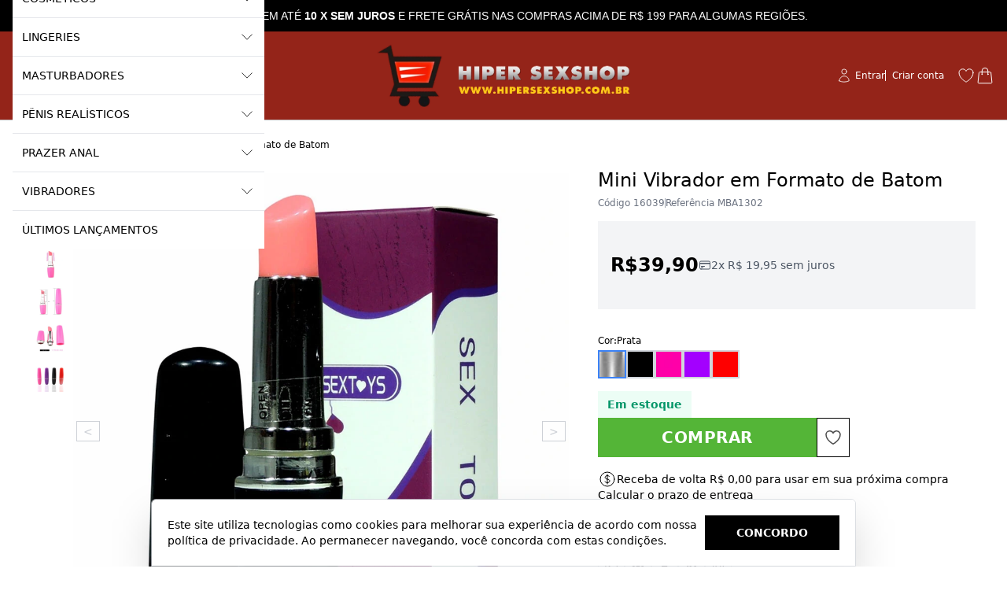

--- FILE ---
content_type: text/html;charset=utf-8
request_url: https://pageview-notify.rdstation.com.br/send
body_size: -74
content:
2ef64e79-43d1-4bdb-8a1c-3fbc54d90b45

--- FILE ---
content_type: text/css
request_url: https://static1.braavo.com.br/css/black-friday/black-friday-rodape-categoria.css
body_size: 298
content:
body.js-cate-black-friday .tail-rodape-interno-1,body.js-cate-black-friday .tail-rodape-interno-2{border-top:1px solid var(--black-friday-borda) !important}body.js-cate-black-friday .tail-rodape,body.js-cate-black-friday .tail-svg,body.js-cate-black-friday .tail-cor{color:var(--black-friday-texto) !important;--padrao-cor:var(--black-friday-texto) !important}body.js-cate-black-friday .tail-rodape,body.js-cate-black-friday .tail-rodape-interno-2,body.js-cate-black-friday .json-rodape-rodape_interno_1-fundo-interno,body.js-cate-black-friday .json-rodape-rodape_interno_2-fundo-interno,body.js-cate-black-friday .json-rodape-rodape_interno_3-fundo-interno{background-color:var(--black-friday-fundo) !important}body.js-cate-black-friday .tail-rodape-coluna-social li{background-color:var(--black-friday-fundo) !important;border:1px solid var(--black-friday-borda) !important}body.js-cate-black-friday .tail-rodape-coluna-social svg{fill:var(--black-friday-texto) !important}body.js-cate-black-friday .tail-rodape img[alt="Agência Up"]{filter:invert(1) !important}body.js-cate-black-friday .tail-rodape-ssl{display:none !important}body.js-cate-black-friday .json-rodape-ssl_1-cores-interno figure{background-image:url("../../img/_rodape/tail-ssl-branco-grande.webp") !important;height:50px !important;width:300px !important}body.js-cate-black-friday .tail-rodape-news-email{color:var(--black-friday-texto) !important}body.js-cate-black-friday .tail-rodape-news-nome,body.js-cate-black-friday .tail-rodape-news-email{border-bottom:1px solid var(--black-friday-borda)}body.js-cate-black-friday .tail-rodape-news-btn-ok{border:1px solid var(--black-friday-borda) !important;color:var(--black-friday-texto) !important}body.js-cate-black-friday .tail-btn{background-color:var(--black-friday-fundo) !important;color:var(--black-friday-texto) !important;border:1px solid var(--black-friday-borda) !important}@media (max-width: 999px){body.js-cate-black-friday .json-rodape-ssl_1-cores-interno figure{background-position:center !important;margin-inline:auto !important}}body.js-cate-black-friday .tail-rodape-tt{color:var(--black-friday-texto) !important}


--- FILE ---
content_type: text/plain
request_url: https://www.google-analytics.com/j/collect?v=1&_v=j102&a=646139312&t=pageview&_s=1&dl=https%3A%2F%2Fwww.hipersexshop.com.br%2Fprod%2F16039%2Fmini-vibrador-em-formato-de-batom&ul=en-us%40posix&dt=Mini%20Vibrador%20em%20Formato%20de%20Batom&sr=1280x720&vp=1280x720&_u=YADAAEABAAAAACAAI~&jid=44033623&gjid=542152712&cid=278567768.1769171182&tid=UA-21832704-1&_gid=120157282.1769171185&_r=1&_slc=1&gtm=45He61m0n81TK8SS84v810266105za200zd810266105&gcd=13l3l3l3l1l1&dma=0&tag_exp=103116026~103200004~104527906~104528500~104684208~104684211~105391252~115495939~115616985~115938466~115938468~116682875~117025848~117041588&z=1607144655
body_size: -452
content:
2,cG-YY425K6YWK

--- FILE ---
content_type: text/javascript
request_url: https://static1.braavo.com.br/js-min/es6/black-friday-categoria.js
body_size: 93
content:
"use strict";!function(){document.addEventListener("DOMContentLoaded",function(){n()});var n=function(){blackFridayCategorias.some(function(n){return location.pathname.includes(n)})&&document.body.classList.add("js-cate-black-friday")}}();